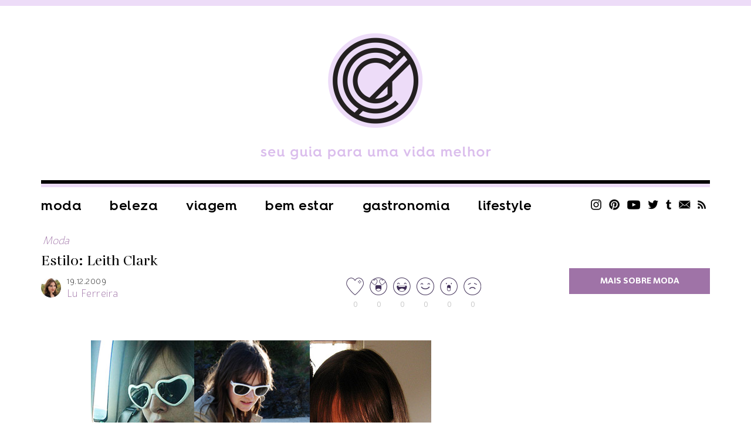

--- FILE ---
content_type: text/html; charset=UTF-8
request_url: https://chatadegalocha.com/2009/12/estilo-leith-clark/
body_size: 16945
content:
<!DOCTYPE html>
<html lang="pt-br">
<head>
  <meta http-equiv="Content-Type" content="text/html; charset=UTF-8" />
  <meta name="viewport" content="width=device-width, user-scalable=no" />
  <meta name="google-site-verification" content="7zoZrMMAVxKHc0wl4zB4DYranmcpsyEMtm8NWGFW4ag" />
  
  <link rel="alternate" type="application/rss+xml" title="RSS 2.0" href="https://chatadegalocha.com/feed/" />
  <link rel="alternate" type="text/xml" title="RSS .92" href="https://chatadegalocha.com/feed/rss/" />
  <link rel="alternate" type="application/atom+xml" title="Atom 0.3" href="https://chatadegalocha.com/feed/atom/" />
  <link rel="pingback" href="https://chatadegalocha.com/xmlrpc.php" />
  <link rel="shortcut icon" type="image/x-icon" href="https://chatadegalocha.com/wp-content/themes/plicplac20/favicon.ico" />
  <link rel="apple-touch-icon" sizes="180x180" href="https://chatadegalocha.com/wp-content/themes/plicplac20/imagens/apple-touch-icon-180x180.png">
  
  <meta name='robots' content='index, follow, max-image-preview:large, max-snippet:-1, max-video-preview:-1' />

	<!-- This site is optimized with the Yoast SEO plugin v26.6 - https://yoast.com/wordpress/plugins/seo/ -->
	<title>Estilo: Leith Clark - Lu Ferreira | Chata de Galocha!</title>
	<link rel="canonical" href="https://chatadegalocha.com/2009/12/estilo-leith-clark/" />
	<meta property="og:locale" content="pt_BR" />
	<meta property="og:type" content="article" />
	<meta property="og:title" content="Estilo: Leith Clark - Lu Ferreira | Chata de Galocha!" />
	<meta property="og:description" content="Leith Clark, editora da revista Lula e amiga de celebs como Keira Knightley, Zooey Deschanel e Alexa Chung, é minha mais nova descoberta fashion. Já conhecia a Lula, revista fofa e super feminina, e claro que por trás dela só poderia existir uma editora com as mesmas características, né? Leith diz que criou a Lula [&hellip;]" />
	<meta property="og:url" content="https://chatadegalocha.com/2009/12/estilo-leith-clark/" />
	<meta property="og:site_name" content="Lu Ferreira | Chata de Galocha!" />
	<meta property="article:published_time" content="2009-12-19T20:03:58+00:00" />
	<meta property="article:modified_time" content="2017-02-17T16:18:33+00:00" />
	<meta property="og:image" content="http://lh4.ggpht.com/_A6oGJeDu0R0/Sy0r2JKKiDI/AAAAAAAAEeE/dqcN36Lezbk/s800/leight.jpg" />
	<meta name="author" content="Lu Ferreira" />
	<meta name="twitter:card" content="summary_large_image" />
	<meta name="twitter:creator" content="@luferreira" />
	<meta name="twitter:site" content="@luferreira" />
	<meta name="twitter:label1" content="Escrito por" />
	<meta name="twitter:data1" content="Lu Ferreira" />
	<meta name="twitter:label2" content="Est. tempo de leitura" />
	<meta name="twitter:data2" content="1 minuto" />
	<script type="application/ld+json" class="yoast-schema-graph">{"@context":"https://schema.org","@graph":[{"@type":"WebPage","@id":"https://chatadegalocha.com/2009/12/estilo-leith-clark/","url":"https://chatadegalocha.com/2009/12/estilo-leith-clark/","name":"Estilo: Leith Clark - Lu Ferreira | Chata de Galocha!","isPartOf":{"@id":"https://chatadegalocha.com/#website"},"primaryImageOfPage":{"@id":"https://chatadegalocha.com/2009/12/estilo-leith-clark/#primaryimage"},"image":{"@id":"https://chatadegalocha.com/2009/12/estilo-leith-clark/#primaryimage"},"thumbnailUrl":"http://lh4.ggpht.com/_A6oGJeDu0R0/Sy0r2JKKiDI/AAAAAAAAEeE/dqcN36Lezbk/s800/leight.jpg","datePublished":"2009-12-19T20:03:58+00:00","dateModified":"2017-02-17T16:18:33+00:00","author":{"@id":"https://chatadegalocha.com/#/schema/person/5c986ee930ea5b72e6fd0a8226fcebf1"},"breadcrumb":{"@id":"https://chatadegalocha.com/2009/12/estilo-leith-clark/#breadcrumb"},"inLanguage":"pt-BR","potentialAction":[{"@type":"ReadAction","target":["https://chatadegalocha.com/2009/12/estilo-leith-clark/"]}]},{"@type":"ImageObject","inLanguage":"pt-BR","@id":"https://chatadegalocha.com/2009/12/estilo-leith-clark/#primaryimage","url":"http://lh4.ggpht.com/_A6oGJeDu0R0/Sy0r2JKKiDI/AAAAAAAAEeE/dqcN36Lezbk/s800/leight.jpg","contentUrl":"http://lh4.ggpht.com/_A6oGJeDu0R0/Sy0r2JKKiDI/AAAAAAAAEeE/dqcN36Lezbk/s800/leight.jpg"},{"@type":"BreadcrumbList","@id":"https://chatadegalocha.com/2009/12/estilo-leith-clark/#breadcrumb","itemListElement":[{"@type":"ListItem","position":1,"name":"Home","item":"https://chatadegalocha.com/"},{"@type":"ListItem","position":2,"name":"Estilo: Leith Clark"}]},{"@type":"WebSite","@id":"https://chatadegalocha.com/#website","url":"https://chatadegalocha.com/","name":"Lu Ferreira | Chata de Galocha!","description":"moda, beleza, viagem e gastronomia","potentialAction":[{"@type":"SearchAction","target":{"@type":"EntryPoint","urlTemplate":"https://chatadegalocha.com/?s={search_term_string}"},"query-input":{"@type":"PropertyValueSpecification","valueRequired":true,"valueName":"search_term_string"}}],"inLanguage":"pt-BR"},{"@type":"Person","@id":"https://chatadegalocha.com/#/schema/person/5c986ee930ea5b72e6fd0a8226fcebf1","name":"Lu Ferreira","image":{"@type":"ImageObject","inLanguage":"pt-BR","@id":"https://chatadegalocha.com/#/schema/person/image/","url":"https://secure.gravatar.com/avatar/2aaed6dc9b60f695d83d869b7848421be39147489eb8cf133b7390505c6f03c9?s=96&d=mm&r=g","contentUrl":"https://secure.gravatar.com/avatar/2aaed6dc9b60f695d83d869b7848421be39147489eb8cf133b7390505c6f03c9?s=96&d=mm&r=g","caption":"Lu Ferreira"},"sameAs":["http://www.chatadegalocha.com/","https://x.com/luferreira"],"url":"https://chatadegalocha.com/author/admin/"}]}</script>
	<!-- / Yoast SEO plugin. -->


<link rel='dns-prefetch' href='//www.googletagmanager.com' />
<link rel="alternate" type="application/rss+xml" title="Feed de comentários para Lu Ferreira | Chata de Galocha! &raquo; Estilo: Leith Clark" href="https://chatadegalocha.com/2009/12/estilo-leith-clark/feed/" />
<link rel="alternate" title="oEmbed (JSON)" type="application/json+oembed" href="https://chatadegalocha.com/wp-json/oembed/1.0/embed?url=https%3A%2F%2Fchatadegalocha.com%2F2009%2F12%2Festilo-leith-clark%2F" />
<link rel="alternate" title="oEmbed (XML)" type="text/xml+oembed" href="https://chatadegalocha.com/wp-json/oembed/1.0/embed?url=https%3A%2F%2Fchatadegalocha.com%2F2009%2F12%2Festilo-leith-clark%2F&#038;format=xml" />
<style id='wp-img-auto-sizes-contain-inline-css' type='text/css'>
img:is([sizes=auto i],[sizes^="auto," i]){contain-intrinsic-size:3000px 1500px}
/*# sourceURL=wp-img-auto-sizes-contain-inline-css */
</style>
<style id='wp-emoji-styles-inline-css' type='text/css'>

	img.wp-smiley, img.emoji {
		display: inline !important;
		border: none !important;
		box-shadow: none !important;
		height: 1em !important;
		width: 1em !important;
		margin: 0 0.07em !important;
		vertical-align: -0.1em !important;
		background: none !important;
		padding: 0 !important;
	}
/*# sourceURL=wp-emoji-styles-inline-css */
</style>
<style id='wp-block-library-inline-css' type='text/css'>
:root{--wp-block-synced-color:#7a00df;--wp-block-synced-color--rgb:122,0,223;--wp-bound-block-color:var(--wp-block-synced-color);--wp-editor-canvas-background:#ddd;--wp-admin-theme-color:#007cba;--wp-admin-theme-color--rgb:0,124,186;--wp-admin-theme-color-darker-10:#006ba1;--wp-admin-theme-color-darker-10--rgb:0,107,160.5;--wp-admin-theme-color-darker-20:#005a87;--wp-admin-theme-color-darker-20--rgb:0,90,135;--wp-admin-border-width-focus:2px}@media (min-resolution:192dpi){:root{--wp-admin-border-width-focus:1.5px}}.wp-element-button{cursor:pointer}:root .has-very-light-gray-background-color{background-color:#eee}:root .has-very-dark-gray-background-color{background-color:#313131}:root .has-very-light-gray-color{color:#eee}:root .has-very-dark-gray-color{color:#313131}:root .has-vivid-green-cyan-to-vivid-cyan-blue-gradient-background{background:linear-gradient(135deg,#00d084,#0693e3)}:root .has-purple-crush-gradient-background{background:linear-gradient(135deg,#34e2e4,#4721fb 50%,#ab1dfe)}:root .has-hazy-dawn-gradient-background{background:linear-gradient(135deg,#faaca8,#dad0ec)}:root .has-subdued-olive-gradient-background{background:linear-gradient(135deg,#fafae1,#67a671)}:root .has-atomic-cream-gradient-background{background:linear-gradient(135deg,#fdd79a,#004a59)}:root .has-nightshade-gradient-background{background:linear-gradient(135deg,#330968,#31cdcf)}:root .has-midnight-gradient-background{background:linear-gradient(135deg,#020381,#2874fc)}:root{--wp--preset--font-size--normal:16px;--wp--preset--font-size--huge:42px}.has-regular-font-size{font-size:1em}.has-larger-font-size{font-size:2.625em}.has-normal-font-size{font-size:var(--wp--preset--font-size--normal)}.has-huge-font-size{font-size:var(--wp--preset--font-size--huge)}.has-text-align-center{text-align:center}.has-text-align-left{text-align:left}.has-text-align-right{text-align:right}.has-fit-text{white-space:nowrap!important}#end-resizable-editor-section{display:none}.aligncenter{clear:both}.items-justified-left{justify-content:flex-start}.items-justified-center{justify-content:center}.items-justified-right{justify-content:flex-end}.items-justified-space-between{justify-content:space-between}.screen-reader-text{border:0;clip-path:inset(50%);height:1px;margin:-1px;overflow:hidden;padding:0;position:absolute;width:1px;word-wrap:normal!important}.screen-reader-text:focus{background-color:#ddd;clip-path:none;color:#444;display:block;font-size:1em;height:auto;left:5px;line-height:normal;padding:15px 23px 14px;text-decoration:none;top:5px;width:auto;z-index:100000}html :where(.has-border-color){border-style:solid}html :where([style*=border-top-color]){border-top-style:solid}html :where([style*=border-right-color]){border-right-style:solid}html :where([style*=border-bottom-color]){border-bottom-style:solid}html :where([style*=border-left-color]){border-left-style:solid}html :where([style*=border-width]){border-style:solid}html :where([style*=border-top-width]){border-top-style:solid}html :where([style*=border-right-width]){border-right-style:solid}html :where([style*=border-bottom-width]){border-bottom-style:solid}html :where([style*=border-left-width]){border-left-style:solid}html :where(img[class*=wp-image-]){height:auto;max-width:100%}:where(figure){margin:0 0 1em}html :where(.is-position-sticky){--wp-admin--admin-bar--position-offset:var(--wp-admin--admin-bar--height,0px)}@media screen and (max-width:600px){html :where(.is-position-sticky){--wp-admin--admin-bar--position-offset:0px}}
/*wp_block_styles_on_demand_placeholder:6957d172f1908*/
/*# sourceURL=wp-block-library-inline-css */
</style>
<style id='classic-theme-styles-inline-css' type='text/css'>
/*! This file is auto-generated */
.wp-block-button__link{color:#fff;background-color:#32373c;border-radius:9999px;box-shadow:none;text-decoration:none;padding:calc(.667em + 2px) calc(1.333em + 2px);font-size:1.125em}.wp-block-file__button{background:#32373c;color:#fff;text-decoration:none}
/*# sourceURL=/wp-includes/css/classic-themes.min.css */
</style>
<link rel='stylesheet' id='wp-polls-css' href='https://chatadegalocha.com/wp-content/plugins/wp-polls/polls-css.css?ver=2.77.3' type='text/css' media='all' />
<style id='wp-polls-inline-css' type='text/css'>
.wp-polls .pollbar {
	margin: 1px;
	font-size: 13px;
	line-height: 15px;
	height: 15px;
	background: #8c3268;
	border: 1px solid #622d63;
}

/*# sourceURL=wp-polls-inline-css */
</style>
<link rel='stylesheet' id='tablepress-default-css' href='https://chatadegalocha.com/wp-content/plugins/tablepress/css/build/default.css?ver=3.2.6' type='text/css' media='all' />
<link rel="https://api.w.org/" href="https://chatadegalocha.com/wp-json/" /><link rel="alternate" title="JSON" type="application/json" href="https://chatadegalocha.com/wp-json/wp/v2/posts/1673" /><link rel="EditURI" type="application/rsd+xml" title="RSD" href="https://chatadegalocha.com/xmlrpc.php?rsd" />
<meta name="generator" content="WordPress 6.9" />
<link rel='shortlink' href='https://chatadegalocha.com/?p=1673' />
<meta name="generator" content="Site Kit by Google 1.168.0" /><script type="text/javascript">var reactUrl = 'https://chatadegalocha.com'</script>
      <meta name="onesignal" content="wordpress-plugin"/>
            <script>

      window.OneSignalDeferred = window.OneSignalDeferred || [];

      OneSignalDeferred.push(function(OneSignal) {
        var oneSignal_options = {};
        window._oneSignalInitOptions = oneSignal_options;

        oneSignal_options['serviceWorkerParam'] = { scope: '/' };
oneSignal_options['serviceWorkerPath'] = 'OneSignalSDKWorker.js.php';

        OneSignal.Notifications.setDefaultUrl("https://chatadegalocha.com");

        oneSignal_options['wordpress'] = true;
oneSignal_options['appId'] = '42cc8161-fe3a-4166-8918-3eb30ff4ec2c';
oneSignal_options['allowLocalhostAsSecureOrigin'] = true;
oneSignal_options['welcomeNotification'] = { };
oneSignal_options['welcomeNotification']['title'] = "CHATA DE GALOCHA";
oneSignal_options['welcomeNotification']['message'] = "Obrigada por se inscrever!";
oneSignal_options['path'] = "https://chatadegalocha.com/wp-content/plugins/onesignal-free-web-push-notifications/sdk_files/";
oneSignal_options['promptOptions'] = { };
oneSignal_options['promptOptions']['actionMessage'] = "Saiba antes! Se inscreva para saber quando tem post novo!";
oneSignal_options['promptOptions']['exampleNotificationTitleDesktop'] = "Isso é uma notificação";
oneSignal_options['promptOptions']['exampleNotificationMessageDesktop'] = "Você vai receber notificações no seu desktop";
oneSignal_options['promptOptions']['acceptButtonText'] = "CONTINUAR";
oneSignal_options['promptOptions']['cancelButtonText'] = "Não.";
oneSignal_options['promptOptions']['siteName'] = "http://chatadegalocha.com";
oneSignal_options['promptOptions']['autoAcceptTitle'] = "Clique em allow";
oneSignal_options['notifyButton'] = { };
oneSignal_options['notifyButton']['enable'] = true;
oneSignal_options['notifyButton']['position'] = 'bottom-right';
oneSignal_options['notifyButton']['theme'] = 'inverse';
oneSignal_options['notifyButton']['size'] = 'medium';
oneSignal_options['notifyButton']['displayPredicate'] = function() {
              return !OneSignal.User.PushSubscription.optedIn;
            };
oneSignal_options['notifyButton']['showCredit'] = false;
oneSignal_options['notifyButton']['text'] = {};
oneSignal_options['notifyButton']['text']['tip.state.unsubscribed'] = 'Ative as notificações ;D';
oneSignal_options['notifyButton']['text']['tip.state.subscribed'] = 'Você está inscrito, yay!';
oneSignal_options['notifyButton']['text']['tip.state.blocked'] = 'Você bloqueou as notificações.';
oneSignal_options['notifyButton']['text']['message.action.subscribed'] = 'Obrigada por se inscrever!';
oneSignal_options['notifyButton']['text']['message.action.resubscribed'] = 'Você passará a receber notificações =D';
oneSignal_options['notifyButton']['text']['message.action.unsubscribed'] = 'Você não receberá novas atualizações =/';
oneSignal_options['notifyButton']['text']['dialog.main.title'] = 'Gerenciar';
oneSignal_options['notifyButton']['text']['dialog.main.button.subscribe'] = 'SE INSCREVA!';
oneSignal_options['notifyButton']['text']['dialog.main.button.unsubscribe'] = 'cancelar';
oneSignal_options['notifyButton']['text']['dialog.blocked.title'] = 'Desbloquear';
oneSignal_options['notifyButton']['text']['dialog.blocked.message'] = 'Siga essas instruções para desbloquear:';
oneSignal_options['notifyButton']['colors'] = {};
oneSignal_options['notifyButton']['colors']['circle.background'] = 'white';
oneSignal_options['notifyButton']['colors']['pulse.color'] = '#b6a0bc';
oneSignal_options['notifyButton']['colors']['dialog.button.background'] = '#b6a0bc';
oneSignal_options['notifyButton']['colors']['dialog.button.background.hovering'] = '#a372af';
              OneSignal.init(window._oneSignalInitOptions);
              OneSignal.Slidedown.promptPush()      });

      function documentInitOneSignal() {
        var oneSignal_elements = document.getElementsByClassName("OneSignal-prompt");

        var oneSignalLinkClickHandler = function(event) { OneSignal.Notifications.requestPermission(); event.preventDefault(); };        for(var i = 0; i < oneSignal_elements.length; i++)
          oneSignal_elements[i].addEventListener('click', oneSignalLinkClickHandler, false);
      }

      if (document.readyState === 'complete') {
           documentInitOneSignal();
      }
      else {
           window.addEventListener("load", function(event){
               documentInitOneSignal();
          });
      }
    </script>

  <link rel="stylesheet" type="text/css" href="https://chatadegalocha.com/wp-content/themes/plicplac20/style.min.css?v=20210712" />

<script type="text/javascript">
  var _gaq = _gaq || [];
  _gaq.push(['_setAccount', 'UA-3079754-1']);
  _gaq.push(['_trackPageview']);
  (function() {
    var ga = document.createElement('script'); ga.type = 'text/javascript'; ga.async = true;
    ga.src = ('https:' == document.location.protocol ? 'https://' : 'http://') + 'stats.g.doubleclick.net/dc.js';
    var s = document.getElementsByTagName('script')[0]; s.parentNode.insertBefore(ga, s);
  })();
</script> 

<!-- GOOGLE ANALYTICS BEGIN -->
<script src="https://www.google-analytics.com/ga.js" type="text/javascript"></script>
<script type="text/javascript">
  var pageTracker = _gat._getTracker("UA-4891432-2");
  var vPathName = window.location.pathname;
  pageTracker._setCustomVar(2, 'caras.blogs.chatadegalocha', vPathName, 3);
  pageTracker._setCustomVar(3, 'Blog Chatadegalocha', vPathName, 3);
  pageTracker._setCustomVar(5, 'Blog', 3);
  var vPathName = '/blog/chatadegalocha/' + vPathName;
  pageTracker._trackPageview(vPathName);
</script>
<!-- GOOGLE ANALYTICS END -->

</head>
<body class="wp-singular post-template-default single single-post postid-1673 single-format-standard wp-theme-plicplac20">
<div id="fb-root"></div>



<div id="header">
  <div id="header-conteudo">
    <div id="logo"><a href="https://chatadegalocha.com/"><img src="https://chatadegalocha.com/wp-content/uploads/2021/07/logocdg.png" alt="Chata de Galocha | seu guia para uma vida melhor" /></a></div>
    <div id="header-menu">
      <div id="header-menu-botao">Menu</div>
      <ul class="menu-itens"><li id="menu-item-33687" class="menu-item menu-item-type-taxonomy menu-item-object-category current-post-ancestor current-menu-parent current-post-parent menu-item-33687"><a href="https://chatadegalocha.com/categoria/moda/">Moda</a></li>
<li id="menu-item-33689" class="menu-item menu-item-type-taxonomy menu-item-object-category menu-item-33689"><a href="https://chatadegalocha.com/categoria/beleza/">Beleza</a></li>
<li id="menu-item-33691" class="menu-item menu-item-type-taxonomy menu-item-object-category menu-item-33691"><a href="https://chatadegalocha.com/categoria/viagem/">Viagem</a></li>
<li id="menu-item-39595" class="menu-item menu-item-type-taxonomy menu-item-object-category menu-item-39595"><a href="https://chatadegalocha.com/categoria/saude-e-bem-estar/">Bem estar</a></li>
<li id="menu-item-33688" class="menu-item menu-item-type-taxonomy menu-item-object-category menu-item-33688"><a href="https://chatadegalocha.com/categoria/comida/">Gastronomia</a></li>
<li id="menu-item-33692" class="menu-item menu-item-type-taxonomy menu-item-object-category menu-item-33692"><a href="https://chatadegalocha.com/categoria/lifestyle/">Lifestyle</a></li>
</ul>
      <ul class="sidebar-redes">
        <li><a class="sidebar-redes-instagram" href="https://www.instagram.com/chatadegalocha/" target="_blank">Instagram</a></li>
        <li><a class="sidebar-redes-pinterest" href="https://br.pinterest.com/chatadegalocha/" target="_blank">Pinterest</a></li>
        <li><a class="sidebar-redes-youtube" href="https://www.youtube.com/user/blogchatadegalocha" target="_blank">YouTube</a></li>
        <li><a class="sidebar-redes-twitter" href="https://twitter.com/luferreira/" target="_blank">Twitter</a></li>
        <li><a class="sidebar-redes-tumblr" href="https://chatadegalocha.tumblr.com/" target="_blank">Tumblr</a></li>
        <li><a class="sidebar-redes-contato" href="http://www.chatadegalocha.com/contato/">Contato</a></li>
        <li><a class="sidebar-redes-rss" href="http://feeds.feedburner.com/chatadegalocha/" target="_blank">RSS</a></li>
      </ul>
    </div>
  </div>
</div>
<div id="menu-ancora"></div>
<div id="menu">
  <div id="menu-conteudo">
    <div id="menu-botao">Menu</div>
    <div id="menu-logo"><a href="https://chatadegalocha.com/"><img src="https://chatadegalocha.com/wp-content/uploads/2021/06/seloCDGrodape.png" alt="Lu Ferreira | Chata de Galocha!" /></a></div>
    <ul class="menu-itens"><li class="menu-item menu-item-type-taxonomy menu-item-object-category current-post-ancestor current-menu-parent current-post-parent menu-item-33687"><a href="https://chatadegalocha.com/categoria/moda/">Moda</a></li>
<li class="menu-item menu-item-type-taxonomy menu-item-object-category menu-item-33689"><a href="https://chatadegalocha.com/categoria/beleza/">Beleza</a></li>
<li class="menu-item menu-item-type-taxonomy menu-item-object-category menu-item-33691"><a href="https://chatadegalocha.com/categoria/viagem/">Viagem</a></li>
<li class="menu-item menu-item-type-taxonomy menu-item-object-category menu-item-39595"><a href="https://chatadegalocha.com/categoria/saude-e-bem-estar/">Bem estar</a></li>
<li class="menu-item menu-item-type-taxonomy menu-item-object-category menu-item-33688"><a href="https://chatadegalocha.com/categoria/comida/">Gastronomia</a></li>
<li class="menu-item menu-item-type-taxonomy menu-item-object-category menu-item-33692"><a href="https://chatadegalocha.com/categoria/lifestyle/">Lifestyle</a></li>
</ul>
    <ul class="sidebar-redes">
      <li><a class="sidebar-redes-instagram" href="https://www.instagram.com/chatadegalocha/" target="_blank">Instagram</a></li>
      <li><a class="sidebar-redes-pinterest" href="https://br.pinterest.com/chatadegalocha/" target="_blank">Pinterest</a></li>
      <li><a class="sidebar-redes-youtube" href="https://www.youtube.com/user/blogchatadegalocha" target="_blank">YouTube</a></li>
      <li><a class="sidebar-redes-twitter" href="https://twitter.com/luferreira/" target="_blank">Twitter</a></li>
      <li><a class="sidebar-redes-tumblr" href="https://chatadegalocha.tumblr.com/" target="_blank">Tumblr</a></li>
      <li><a class="sidebar-redes-contato" href="http://www.chatadegalocha.com/contato/">Contato</a></li>
      <li><a class="sidebar-redes-rss" href="http://feeds.feedburner.com/chatadegalocha/" target="_blank">RSS</a></li>
    </ul>
  </div>
</div>
<div id="pagina">
  <div id="conteudo">
    <div id="pagina-carregando">Carregando...</div>
    <div id="pagina-conteudo">
      <div class="post-resumo-tamanho"></div>
      <div class="post-resumo-espaco"></div>
<div class="post-resumo post-geral bloco-fixo">
  <div class="post">
    <div class="post-categoria"><a href="https://chatadegalocha.com/categoria/moda/" title="Moda"><span>Moda</span></a></div>
    <div class="post-titulo"><h1><a href="https://chatadegalocha.com/2009/12/estilo-leith-clark/" rel="bookmark" title="Estilo: Leith Clark">Estilo: Leith Clark</a></h1></div>
    <div class="post-autor">
      <div class="post-autor-foto"><img alt='' src='https://secure.gravatar.com/avatar/2aaed6dc9b60f695d83d869b7848421be39147489eb8cf133b7390505c6f03c9?s=34&#038;d=mm&#038;r=g' srcset='https://secure.gravatar.com/avatar/2aaed6dc9b60f695d83d869b7848421be39147489eb8cf133b7390505c6f03c9?s=68&#038;d=mm&#038;r=g 2x' class='avatar avatar-34 photo' height='34' width='34' decoding='async'/></div>
      <div class="post-autor-info">
        <div class="post-autor-info-data">19.12.2009</div>
        <div class="post-autor-info-nome"><a href="http://www.chatadegalocha.com/" title="Visitar o site de Lu Ferreira" rel="author external">Lu Ferreira</a></div>
      </div>
      <div class="post-reacao"><div id="reactThis-1673" class="reactThis"><a class="reactThis-off reactThis_0" onclick="reactThis(1673, 0);"><span></span>0</a><a class="reactThis-off reactThis_1" onclick="reactThis(1673, 1);"><span></span>0</a><a class="reactThis-off reactThis_2" onclick="reactThis(1673, 2);"><span></span>0</a><a class="reactThis-off reactThis_3" onclick="reactThis(1673, 3);"><span></span>0</a><a class="reactThis-off reactThis_4" onclick="reactThis(1673, 4);"><span></span>0</a><a class="reactThis-off reactThis_5" onclick="reactThis(1673, 5);"><span></span>0</a></div></div>
    </div>
    <div class="post-texto"><div class="aligncenter"><img decoding="async" class="aligncenter" src="https://lh4.ggpht.com/_A6oGJeDu0R0/Sy0r2JKKiDI/AAAAAAAAEeE/dqcN36Lezbk/s800/leight.jpg" alt="" /></div>
<p>Leith Clark, editora da revista Lula e amiga de celebs como Keira Knightley, Zooey Deschanel e Alexa Chung, é minha mais nova descoberta fashion. Já conhecia a <a href="http://www.lulamag.com/" target="_blank">Lula</a>, revista fofa e super feminina, e claro que por trás dela só poderia existir uma editora com as mesmas características, né?</p>
<div class="aligncenter"><img decoding="async" src="https://lh5.ggpht.com/_A6oGJeDu0R0/Sy0r2RKCrrI/AAAAAAAAEeI/YwYX0gaGQZk/s800/leith2.jpg" alt="" /></div>
<p>Leith diz que criou a Lula para produzir o que ela gostaria de ver numa revista. Apesar de gostar da Vogue e de outras revistas de moda (ela também trabalha como stylist!), não existem muitas opções fora desse universo, já que todas as outras revistas parecem querer ensinar &#8220;como conquistar seu homem&#8221; e &#8220;543765 maneiras de enlouquecê-lo na cama&#8221; (haha). A Lula, publicada duas vezes ao ano, mostra o que mulheres como ela gostam no mundo da moda, das artes e da música.</p>
<div class="aligncenter"><img decoding="async" src="https://lh4.ggpht.com/_A6oGJeDu0R0/Sy0r2U-9ZhI/AAAAAAAAEeM/cmv5nZ_61Hw/s800/leith3.jpg" alt="" /></div>
<p>O estilo de Leith é muito feminino e comportado, cheio de looks com vestidos soltinhos e cores leves. Em entrevista ao The Guardian, Leith diz que seu estilo é quase Lolita, mais puxado para ares nostálgicos, quase vintage.<br />
Ela acredita que a melhor época de seu estilo foi quando ainda estava no colégio e não tinha medo de experimentar nada, e que seus melhores looks são sempre aos domingos, quando ela tem preguiça de pensar muito no que vai vestir e é mais espontânea (adoro!).</p>
<div class="aligncenter"><img decoding="async" src="https://lh4.ggpht.com/_A6oGJeDu0R0/Sy0r2hPsmVI/AAAAAAAAEeQ/k5c2bCBYMpY/leith4.jpg" alt="" /></div>
<p>Além de adorar vestidos que se pareçam com bolos, ela diz detestar usar jeans, mesmo sabendo que seu namorado adora vê-la de jeans e camiseta (hahaha).<br />
Como as fotos mostram, Leith usa quase nada de maquiagem, gosta de suas sardinhas e de sua franja. Já eu adoro a espontaneidade e o tanto que ela parece confortável nas fotos. Coisa de quem tem estilo de verdade, né?</p>
</div>
    <div class="post-tags_compartilhe">
      <div class="post-tags"><span>Tags:</span><a href="https://chatadegalocha.com/tag/icon/" rel="tag">Icon</a></div>
      <ul class="post-compartilhe">
        <li><a class="post-compartilhe-facebook" href="https://www.facebook.com/sharer/sharer.php?u=https%3A%2F%2Fchatadegalocha.com%2F2009%2F12%2Festilo-leith-clark%2F&amp;t=Estilo%3A+Leith+Clark" target="_blank">Facebook</a></li>
        <li><a class="post-compartilhe-twitter" href="https://twitter.com/share?text=Estilo%3A+Leith+Clark&amp;url=https%3A%2F%2Fchatadegalocha.com%2F2009%2F12%2Festilo-leith-clark%2F&amp;via=luferreira" target="_blank">Twitter</a></li>
        <li><a class="post-compartilhe-tumblr" href="https://www.tumblr.com/share/link?url=https%3A%2F%2Fchatadegalocha.com%2F2009%2F12%2Festilo-leith-clark%2F&amp;name=Estilo%3A+Leith+Clark&amp;description=%3Cdiv+class%3D%22aligncenter%22%3E%3Cimg+class%3D%22aligncenter%22+src%3D%22http%3A%2F%2Flh4.ggpht.com%2F_A6oGJeDu0R0%2FSy0r2JKKiDI%2FAAAAAAAAEeE%2FdqcN36Lezbk%2Fs800%2Fleight.jpg%22+alt%3D%22%22+%2F%3E%3C%2Fdiv%3E%0D%0ALeith+Clark%2C+editora+da+revista+Lula+e+amiga+de+celebs+como+Keira+Knightley%2C+Zooey+Deschanel+e+Alexa+Chung%2C+%C3%A9+minha+mais+nova+descoberta+fashion.+J%C3%A1+conhecia+a+%3Ca+href%3D%22http%3A%2F%2Fwww.lulamag.com%2F%22+target%3D%22_blank%22%3ELula%3C%2Fa%3E%2C+revista+fofa+e+super+feminina%2C+e+claro+que+por+tr%C3%A1s+dela+s%C3%B3+poderia+existir+uma+editora+com+as+mesmas+caracter%C3%ADsticas%2C+n%C3%A9%3F%0D%0A%3Cdiv+class%3D%22aligncenter%22%3E%3Cimg+src%3D%22http%3A%2F%2Flh5.ggpht.com%2F_A6oGJeDu0R0%2FSy0r2RKCrrI%2FAAAAAAAAEeI%2FYwYX0gaGQZk%2Fs800%2Fleith2.jpg%22+alt%3D%22%22+%2F%3E%3C%2Fdiv%3E%0D%0ALeith+diz+que+criou+a+Lula+para+produzir+o+que+ela+gostaria+de+ver+numa+revista.+Apesar+de+gostar+da+Vogue+e+de+outras+revistas+de+moda+%28ela+tamb%C3%A9m+trabalha+como+stylist%21%29%2C+n%C3%A3o+existem+muitas+op%C3%A7%C3%B5es+fora+desse+universo%2C+j%C3%A1+que+todas+as+outras+revistas+parecem+querer+ensinar+%22como+conquistar+seu+homem%22+e+%22543765+maneiras+de+enlouquec%C3%AA-lo+na+cama%22+%28haha%29.+A+Lula%2C+publicada+duas+vezes+ao+ano%2C+mostra+o+que+mulheres+como+ela+gostam+no+mundo+da+moda%2C+das+artes+e+da+m%C3%BAsica.%0D%0A%3Cdiv+class%3D%22aligncenter%22%3E%3Cimg+src%3D%22http%3A%2F%2Flh4.ggpht.com%2F_A6oGJeDu0R0%2FSy0r2U-9ZhI%2FAAAAAAAAEeM%2Fcmv5nZ_61Hw%2Fs800%2Fleith3.jpg%22+alt%3D%22%22+%2F%3E%3C%2Fdiv%3E%0D%0AO+estilo+de+Leith+%C3%A9+muito+feminino+e+comportado%2C+cheio+de+looks+com+vestidos+soltinhos+e+cores+leves.+Em+entrevista+ao+The+Guardian%2C+Leith+diz+que+seu+estilo+%C3%A9+quase+Lolita%2C+mais+puxado+para+ares+nost%C3%A1lgicos%2C+quase+vintage.%0D%0AEla+acredita+que+a+melhor+%C3%A9poca+de+seu+estilo+foi+quando+ainda+estava+no+col%C3%A9gio+e+n%C3%A3o+tinha+medo+de+experimentar+nada%2C+e+que+seus+melhores+looks+s%C3%A3o+sempre+aos+domingos%2C+quando+ela+tem+pregui%C3%A7a+de+pensar+muito+no+que+vai+vestir+e+%C3%A9+mais+espont%C3%A2nea+%28adoro%21%29.%0D%0A%3Cdiv+class%3D%22aligncenter%22%3E%3Cimg+src%3D%22http%3A%2F%2Flh4.ggpht.com%2F_A6oGJeDu0R0%2FSy0r2hPsmVI%2FAAAAAAAAEeQ%2Fk5c2bCBYMpY%2Fleith4.jpg%22+alt%3D%22%22+%2F%3E%3C%2Fdiv%3E%0D%0AAl%C3%A9m+de+adorar+vestidos+que+se+pare%C3%A7am+com+bolos%2C+ela+diz+detestar+usar+jeans%2C+mesmo+sabendo+que+seu+namorado+adora+v%C3%AA-la+de+jeans+e+camiseta+%28hahaha%29.%0D%0AComo+as+fotos+mostram%2C+Leith+usa+quase+nada+de+maquiagem%2C+gosta+de+suas+sardinhas+e+de+sua+franja.+J%C3%A1+eu+adoro+a+espontaneidade+e+o+tanto+que+ela+parece+confort%C3%A1vel+nas+fotos.+Coisa+de+quem+tem+estilo+de+verdade%2C+n%C3%A9%3F" title="Share on Tumblr" target="_blank">Tumblr</a></li>
        <li><a class="post-compartilhe-pinterest" href="https://www.pinterest.com/pin/create/link/?url=https%3A%2F%2Fchatadegalocha.com%2F2009%2F12%2Festilo-leith-clark%2F&amp;media=https://chatadegalocha.com/wp-content/themes/plicplac20/imagens/default-470x245.jpg&amp;description=Estilo%3A+Leith+Clark" target="_blank">Pinterest</a></li>
        <li><a class="post-compartilhe-email" href="/cdn-cgi/l/email-protection#[base64]" target="_blank">Email</a></li>
      </ul>
    </div>
    <div class="post-comentarios"><a href="https://chatadegalocha.com/2009/12/estilo-leith-clark/#comments"><span>18 Comentários&nbsp;&nbsp;|&nbsp;&nbsp;</span>Deixar Comentários</a></div>
  </div>
  <div id="comments">



<div id="respond">
  <div id="responder-conteudo">

      <div class="cancel-comment-reply"><a rel="nofollow" id="cancel-comment-reply-link" href="/2009/12/estilo-leith-clark/#respond" style="display:none;">Cancelar comentário</a></div>
      <form action="https://chatadegalocha.com/wp-comments-post.php" method="post" id="commentform"> 
        <div class="responder-campo-nome"><label for="author">Nome*</label><input type="text" class="responder-campo" tabindex="1" value="" id="author" name="author" /></div>
        <div class="responder-campo-email"><label for="email">E-mail*</label><input type="text" class="responder-campo" tabindex="2" value="" id="email" name="email" /></div>
        <div class="responder-campo-site"><label for="url">Website</label><input type="text" class="responder-campo" tabindex="3" value="" id="url" name="url" /></div>

        <div class="responder-campo-comentario"><label for="comment">Comentário*</label><textarea class="responder-campo" name="comment" id="comment" cols="30" rows="5" tabindex="4"></textarea></div>

        <input type='hidden' name='comment_post_ID' value='1673' id='comment_post_ID' />
<input type='hidden' name='comment_parent' id='comment_parent' value='0' />
        <p style="display: none;"><input type="hidden" id="akismet_comment_nonce" name="akismet_comment_nonce" value="ea00222573" /></p><p style="display: none !important;" class="akismet-fields-container" data-prefix="ak_"><label>&#916;<textarea name="ak_hp_textarea" cols="45" rows="8" maxlength="100"></textarea></label><input type="hidden" id="ak_js_1" name="ak_js" value="90"/><script data-cfasync="false" src="/cdn-cgi/scripts/5c5dd728/cloudflare-static/email-decode.min.js"></script><script>document.getElementById( "ak_js_1" ).setAttribute( "value", ( new Date() ).getTime() );</script></p>
        <div class="responder-campo-enviar"><input type="submit" name="submit" id="submit" tabindex="5" value="Comentar" /></div>
      </form>

  </div>
</div>



<div id="comentar-facebook">
  <div class="fb-comments" data-href="https://chatadegalocha.com/2009/12/estilo-leith-clark/" data-num-posts="15" data-width="100%"></div>
</div>



<div id="comentar-blog">
  <div id="comentar-blog-total_comentarios">Comentários:</div>
  <ol id="comentar-lista"><li class="comment even thread-even depth-1" id="comment-17767">
  <div class="comentario-autor">
    <div class="comentario-avatar"><img alt='' src='https://secure.gravatar.com/avatar/82466651aa44ea9025f5178eb7288d5f2db0f63772ddbd70166bf413a133c9df?s=60&#038;d=mm&#038;r=g' srcset='https://secure.gravatar.com/avatar/82466651aa44ea9025f5178eb7288d5f2db0f63772ddbd70166bf413a133c9df?s=120&#038;d=mm&#038;r=g 2x' class='avatar avatar-60 photo' height='60' width='60' decoding='async'/></div>
    <div class="comentario-info">
      <div class="comentario-nome_data">Janaina&nbsp;&nbsp;&nbsp;&nbsp;<span>19/12/2009 - 20h41</span></div>
      <div class="comentario-texto"><p>Puxa, é uma blair versão natural&#8230; =)<br />
Bacana, não conhecia.</p>
</div>
    </div>
    <div class="comentario-responder"><a rel="nofollow" class="comment-reply-link" href="#comment-17767" data-commentid="17767" data-postid="1673" data-belowelement="comment-17767" data-respondelement="respond" data-replyto="Responder para Janaina" aria-label="Responder para Janaina">Responder</a></div>
  </div>
</li><!-- #comment-## -->
<li class="comment odd alt thread-odd thread-alt depth-1" id="comment-17768">
  <div class="comentario-autor">
    <div class="comentario-avatar"><img alt='' src='https://secure.gravatar.com/avatar/158afdfcbb4bb378dc67fb1c58dd6a93b7724e7d0c744dc17e69cb7422024353?s=60&#038;d=mm&#038;r=g' srcset='https://secure.gravatar.com/avatar/158afdfcbb4bb378dc67fb1c58dd6a93b7724e7d0c744dc17e69cb7422024353?s=120&#038;d=mm&#038;r=g 2x' class='avatar avatar-60 photo' height='60' width='60' decoding='async'/></div>
    <div class="comentario-info">
      <div class="comentario-nome_data">Renata&nbsp;&nbsp;&nbsp;&nbsp;<span>19/12/2009 - 20h42</span></div>
      <div class="comentario-texto"><p>Oi Lú!<br />
Nooossa adorei o estilo dela!!<br />
Principalmente os vestidinhos, um luxo para trabalhar, ja que também não gosto de usar calça jeans&#8230;<br />
Onde consigo achar mais fotos??<br />
Beijos!</p>
</div>
    </div>
    <div class="comentario-responder"><a rel="nofollow" class="comment-reply-link" href="#comment-17768" data-commentid="17768" data-postid="1673" data-belowelement="comment-17768" data-respondelement="respond" data-replyto="Responder para Renata" aria-label="Responder para Renata">Responder</a></div>
  </div>
</li><!-- #comment-## -->
<li class="comment even thread-even depth-1" id="comment-17769">
  <div class="comentario-autor">
    <div class="comentario-avatar"><img alt='' src='https://secure.gravatar.com/avatar/33a741f5173702e3596ec3149c45743074072d6abde512a3ba1307765f9e8cc0?s=60&#038;d=mm&#038;r=g' srcset='https://secure.gravatar.com/avatar/33a741f5173702e3596ec3149c45743074072d6abde512a3ba1307765f9e8cc0?s=120&#038;d=mm&#038;r=g 2x' class='avatar avatar-60 photo' height='60' width='60' loading='lazy' decoding='async'/></div>
    <div class="comentario-info">
      <div class="comentario-nome_data"><a href="https://www.kitschchic.blogspot.com" class="url" rel="ugc external nofollow">Kitsch Chic</a>&nbsp;&nbsp;&nbsp;&nbsp;<span>19/12/2009 - 22h59</span></div>
      <div class="comentario-texto"><p>Muito fofo o estilo dela! Eu também adoro esse estilo vintage!<br />
Não conhecia essa revista, vou dar uma olhada&#8230;</p>
<p>:***<br />
Carol</p>
</div>
    </div>
    <div class="comentario-responder"><a rel="nofollow" class="comment-reply-link" href="#comment-17769" data-commentid="17769" data-postid="1673" data-belowelement="comment-17769" data-respondelement="respond" data-replyto="Responder para Kitsch Chic" aria-label="Responder para Kitsch Chic">Responder</a></div>
  </div>
</li><!-- #comment-## -->
<li class="comment odd alt thread-odd thread-alt depth-1" id="comment-17770">
  <div class="comentario-autor">
    <div class="comentario-avatar"><img alt='' src='https://secure.gravatar.com/avatar/154c61a42b4195bf831988743a91e4d40759f307c001cd3efd013a292517bf6f?s=60&#038;d=mm&#038;r=g' srcset='https://secure.gravatar.com/avatar/154c61a42b4195bf831988743a91e4d40759f307c001cd3efd013a292517bf6f?s=120&#038;d=mm&#038;r=g 2x' class='avatar avatar-60 photo' height='60' width='60' loading='lazy' decoding='async'/></div>
    <div class="comentario-info">
      <div class="comentario-nome_data">Amanda Maciel&nbsp;&nbsp;&nbsp;&nbsp;<span>19/12/2009 - 23h03</span></div>
      <div class="comentario-texto"><p>Gostei dela.. ela parece menininha!!!<br />
Seu blog eh ótimo, continue assim!<br />
Beeeijo</p>
</div>
    </div>
    <div class="comentario-responder"><a rel="nofollow" class="comment-reply-link" href="#comment-17770" data-commentid="17770" data-postid="1673" data-belowelement="comment-17770" data-respondelement="respond" data-replyto="Responder para Amanda Maciel" aria-label="Responder para Amanda Maciel">Responder</a></div>
  </div>
</li><!-- #comment-## -->
<li class="comment byuser comment-author-admin bypostauthor even thread-even depth-1" id="comment-17772">
  <div class="comentario-autor">
    <div class="comentario-avatar"><img alt='' src='https://secure.gravatar.com/avatar/2aaed6dc9b60f695d83d869b7848421be39147489eb8cf133b7390505c6f03c9?s=60&#038;d=mm&#038;r=g' srcset='https://secure.gravatar.com/avatar/2aaed6dc9b60f695d83d869b7848421be39147489eb8cf133b7390505c6f03c9?s=120&#038;d=mm&#038;r=g 2x' class='avatar avatar-60 photo' height='60' width='60' loading='lazy' decoding='async'/></div>
    <div class="comentario-info">
      <div class="comentario-nome_data">A Chata&nbsp;&nbsp;&nbsp;&nbsp;<span>19/12/2009 - 23h55</span></div>
      <div class="comentario-texto"><blockquote cite="comment-17768">
<p><strong><a href="#comment-17768" rel="nofollow">Renata</a></strong>: Oi Lú!<br />
Nooossa adorei o estilo dela!!<br />
Principalmente os vestidinhos, um luxo para trabalhar, ja que também não gosto de usar calça jeans…<br />
Onde consigo achar mais fotos??<br />
Beijos!</p>
</blockquote>
<p>Nossa, mais fotos não sei, foi bem difícil encontrar essas =DD Mas entra no site da revista, que tudo é fofo assim!</p>
</div>
    </div>
    <div class="comentario-responder"><a rel="nofollow" class="comment-reply-link" href="#comment-17772" data-commentid="17772" data-postid="1673" data-belowelement="comment-17772" data-respondelement="respond" data-replyto="Responder para A Chata" aria-label="Responder para A Chata">Responder</a></div>
  </div>
</li><!-- #comment-## -->
<li class="comment odd alt thread-odd thread-alt depth-1" id="comment-17774">
  <div class="comentario-autor">
    <div class="comentario-avatar"><img alt='' src='https://secure.gravatar.com/avatar/c0c5ab3e50cc5bfb6fefa0c1c9042c06fbf6e137210fb657d566c2697fc00cd1?s=60&#038;d=mm&#038;r=g' srcset='https://secure.gravatar.com/avatar/c0c5ab3e50cc5bfb6fefa0c1c9042c06fbf6e137210fb657d566c2697fc00cd1?s=120&#038;d=mm&#038;r=g 2x' class='avatar avatar-60 photo' height='60' width='60' loading='lazy' decoding='async'/></div>
    <div class="comentario-info">
      <div class="comentario-nome_data">Thais Okubaro&nbsp;&nbsp;&nbsp;&nbsp;<span>20/12/2009 - 00h19</span></div>
      <div class="comentario-texto"><p>Adorei ver um pouquinho sobre o estilo da Leith aqui. Eu não sabia que ela era amiga da Zooey, mas eu não duvido mesmo! Hahaha A Zooey também é super delicadinha. E gostei muito da opnião dela sobre &#8220;algumas revistas parecem querer ensinar como conquistar seu homem&#8221; Hahaha e é verdade! Tem sempre uma matéria sobre um assunto parecido com esse e looks fazendo justiça ao assunto. É quase um aviso pra boas meninas largarem a vista e lerem um livro.</p>
</div>
    </div>
    <div class="comentario-responder"><a rel="nofollow" class="comment-reply-link" href="#comment-17774" data-commentid="17774" data-postid="1673" data-belowelement="comment-17774" data-respondelement="respond" data-replyto="Responder para Thais Okubaro" aria-label="Responder para Thais Okubaro">Responder</a></div>
  </div>
</li><!-- #comment-## -->
<li class="comment even thread-even depth-1" id="comment-17775">
  <div class="comentario-autor">
    <div class="comentario-avatar"><img alt='' src='https://secure.gravatar.com/avatar/a49a46b4ede2f6335afba0d748ead7bfa68f629980208d2bb1f304465eff0f79?s=60&#038;d=mm&#038;r=g' srcset='https://secure.gravatar.com/avatar/a49a46b4ede2f6335afba0d748ead7bfa68f629980208d2bb1f304465eff0f79?s=120&#038;d=mm&#038;r=g 2x' class='avatar avatar-60 photo' height='60' width='60' loading='lazy' decoding='async'/></div>
    <div class="comentario-info">
      <div class="comentario-nome_data"><a href="https://twitter.com/caroldiasc" class="url" rel="ugc external nofollow">Carolina Dias Corrêa</a>&nbsp;&nbsp;&nbsp;&nbsp;<span>20/12/2009 - 00h51</span></div>
      <div class="comentario-texto"><p>Achei mais alguns scans nesse site <a href="http://forums.thefashionspot.com/f78/lula-issues-1-2-a-42391.html" rel="nofollow ugc">http://forums.thefashionspot.com/f78/lula-issues-1-2-a-42391.html</a></p>
<p>Lu, vc sabe falar se acha pra comprar a revista em alguma livraria de BH? Estou apaixonada pelos vestidos que ela usa *-*</p>
</div>
    </div>
    <div class="comentario-responder"><a rel="nofollow" class="comment-reply-link" href="#comment-17775" data-commentid="17775" data-postid="1673" data-belowelement="comment-17775" data-respondelement="respond" data-replyto="Responder para Carolina Dias Corrêa" aria-label="Responder para Carolina Dias Corrêa">Responder</a></div>
  </div>
</li><!-- #comment-## -->
<li class="comment byuser comment-author-admin bypostauthor odd alt thread-odd thread-alt depth-1" id="comment-17779">
  <div class="comentario-autor">
    <div class="comentario-avatar"><img alt='' src='https://secure.gravatar.com/avatar/2aaed6dc9b60f695d83d869b7848421be39147489eb8cf133b7390505c6f03c9?s=60&#038;d=mm&#038;r=g' srcset='https://secure.gravatar.com/avatar/2aaed6dc9b60f695d83d869b7848421be39147489eb8cf133b7390505c6f03c9?s=120&#038;d=mm&#038;r=g 2x' class='avatar avatar-60 photo' height='60' width='60' loading='lazy' decoding='async'/></div>
    <div class="comentario-info">
      <div class="comentario-nome_data">A Chata&nbsp;&nbsp;&nbsp;&nbsp;<span>20/12/2009 - 10h59</span></div>
      <div class="comentario-texto"><blockquote cite="comment-17775">
<p><strong><a href="#comment-17775" rel="nofollow">Carolina Dias Corrêa</a></strong>: Achei mais alguns scans nesse site <a href="http://forums.thefashionspot.com/f78/lula-issues-1-2-a-42391.html" onclick="javascript:pageTracker._trackPageview('/outbound/comment/forums.thefashionspot.com');" rel="nofollow">http://forums.thefashionspot.com/f78/lula-issues-1-2-a-42391.html</a>Lu, vc sabe falar se acha pra comprar a revista em alguma livraria de BH? Estou apaixonada pelos vestidos que ela usa *-*</p>
</blockquote>
<p>Nó Carol, acho que deve ser difícil achar por aqui, viu?? Pelo que andei lendo por ai, é complicado encontrar em qquer lugar, a tiragem não é muito alta&#8230; Vi no Ebay!</p>
</div>
    </div>
    <div class="comentario-responder"><a rel="nofollow" class="comment-reply-link" href="#comment-17779" data-commentid="17779" data-postid="1673" data-belowelement="comment-17779" data-respondelement="respond" data-replyto="Responder para A Chata" aria-label="Responder para A Chata">Responder</a></div>
  </div>
</li><!-- #comment-## -->
<li class="comment even thread-even depth-1" id="comment-17780">
  <div class="comentario-autor">
    <div class="comentario-avatar"><img alt='' src='https://secure.gravatar.com/avatar/e7b855892b2bd146ee1e3f2eb0e015d465d22f940f7d17c4ff075c1e19092c87?s=60&#038;d=mm&#038;r=g' srcset='https://secure.gravatar.com/avatar/e7b855892b2bd146ee1e3f2eb0e015d465d22f940f7d17c4ff075c1e19092c87?s=120&#038;d=mm&#038;r=g 2x' class='avatar avatar-60 photo' height='60' width='60' loading='lazy' decoding='async'/></div>
    <div class="comentario-info">
      <div class="comentario-nome_data">Graziele&nbsp;&nbsp;&nbsp;&nbsp;<span>20/12/2009 - 12h33</span></div>
      <div class="comentario-texto"><p>Ela pode ter estilo, mas é feeia pádana! bj!</p>
</div>
    </div>
    <div class="comentario-responder"><a rel="nofollow" class="comment-reply-link" href="#comment-17780" data-commentid="17780" data-postid="1673" data-belowelement="comment-17780" data-respondelement="respond" data-replyto="Responder para Graziele" aria-label="Responder para Graziele">Responder</a></div>
  </div>
</li><!-- #comment-## -->
<li class="comment odd alt thread-odd thread-alt depth-1" id="comment-17781">
  <div class="comentario-autor">
    <div class="comentario-avatar"><img alt='' src='https://secure.gravatar.com/avatar/bf2ea7a6fecd9a15138bbf2b666df01cdd12bf0d838ddd64fb2aae590580cc5d?s=60&#038;d=mm&#038;r=g' srcset='https://secure.gravatar.com/avatar/bf2ea7a6fecd9a15138bbf2b666df01cdd12bf0d838ddd64fb2aae590580cc5d?s=120&#038;d=mm&#038;r=g 2x' class='avatar avatar-60 photo' height='60' width='60' loading='lazy' decoding='async'/></div>
    <div class="comentario-info">
      <div class="comentario-nome_data"><a href="https://digaladigacadigaae.blogspot.com/" class="url" rel="ugc external nofollow">Anonima</a>&nbsp;&nbsp;&nbsp;&nbsp;<span>20/12/2009 - 14h03</span></div>
      <div class="comentario-texto"><p>Achei o look dela bem descontraido &#8211; do tipo nao ligo, adoro e quem nao quiser ver &#8211; vire a cara.</p>
<p>ahahah</p>
</div>
    </div>
    <div class="comentario-responder"><a rel="nofollow" class="comment-reply-link" href="#comment-17781" data-commentid="17781" data-postid="1673" data-belowelement="comment-17781" data-respondelement="respond" data-replyto="Responder para Anonima" aria-label="Responder para Anonima">Responder</a></div>
  </div>
</li><!-- #comment-## -->
<li class="comment even thread-even depth-1" id="comment-17782">
  <div class="comentario-autor">
    <div class="comentario-avatar"><img alt='' src='https://secure.gravatar.com/avatar/c26875694c84f0a5ed31768631abf61b580b4bc966ec5791e4d8cd2050ef1836?s=60&#038;d=mm&#038;r=g' srcset='https://secure.gravatar.com/avatar/c26875694c84f0a5ed31768631abf61b580b4bc966ec5791e4d8cd2050ef1836?s=120&#038;d=mm&#038;r=g 2x' class='avatar avatar-60 photo' height='60' width='60' loading='lazy' decoding='async'/></div>
    <div class="comentario-info">
      <div class="comentario-nome_data"><a href="http://maniasdemoca.wordpress.com" class="url" rel="ugc external nofollow">Marcela</a>&nbsp;&nbsp;&nbsp;&nbsp;<span>20/12/2009 - 14h33</span></div>
      <div class="comentario-texto"><p>Nossa que legal! Não conhecia! Nem ela, nem a revista! Gostei bastante!E eu adorei o óculos de coração! Rsrs<br />
Beijos, Lu</p>
</div>
    </div>
    <div class="comentario-responder"><a rel="nofollow" class="comment-reply-link" href="#comment-17782" data-commentid="17782" data-postid="1673" data-belowelement="comment-17782" data-respondelement="respond" data-replyto="Responder para Marcela" aria-label="Responder para Marcela">Responder</a></div>
  </div>
</li><!-- #comment-## -->
<li class="pingback odd alt thread-odd thread-alt depth-1" id="comment-17783">
  <div class="comentario-autor">
    <div class="comentario-info">
      <div class="comentario-texto"><p>[&#8230;] dica da lula magazine peguei na chata de galocha e me apaixonei pela revista (que lembra tanto o climinha de au revoir simone).  &nbsp;  Leave a [&#8230;]</p>
</div>
    </div>
  </div>
</li><!-- #comment-## -->
<li class="comment even thread-even depth-1" id="comment-17785">
  <div class="comentario-autor">
    <div class="comentario-avatar"><img alt='' src='https://secure.gravatar.com/avatar/4a3f200cb077e831ac62c99fcbfd2bd81655efd5b2c13c852ab9afbc78d0e6d4?s=60&#038;d=mm&#038;r=g' srcset='https://secure.gravatar.com/avatar/4a3f200cb077e831ac62c99fcbfd2bd81655efd5b2c13c852ab9afbc78d0e6d4?s=120&#038;d=mm&#038;r=g 2x' class='avatar avatar-60 photo' height='60' width='60' loading='lazy' decoding='async'/></div>
    <div class="comentario-info">
      <div class="comentario-nome_data"><a href="https://lu-victoriassecret.blogspot.com/" class="url" rel="ugc external nofollow">Ludmila</a>&nbsp;&nbsp;&nbsp;&nbsp;<span>20/12/2009 - 19h36</span></div>
      <div class="comentario-texto"><p>Meninas,a promo do kit Love Spell foi demais e por este motivo, não deixem de acessar meu site <a href="https://lu-victoriassecret.blogspot.com/" rel="nofollow ugc">http://lu-victoriassecret.blogspot.com/</a>, para as meninas do chata de galocha to fazendo uma promoção de 10% de desconto.<br />
Não percam tempo!! e Lu mto obrigada!!<br />
bjoss</p>
</div>
    </div>
    <div class="comentario-responder"><a rel="nofollow" class="comment-reply-link" href="#comment-17785" data-commentid="17785" data-postid="1673" data-belowelement="comment-17785" data-respondelement="respond" data-replyto="Responder para Ludmila" aria-label="Responder para Ludmila">Responder</a></div>
  </div>
</li><!-- #comment-## -->
<li class="comment odd alt thread-odd thread-alt depth-1" id="comment-17792">
  <div class="comentario-autor">
    <div class="comentario-avatar"><img alt='' src='https://secure.gravatar.com/avatar/9e8b799fd8a964d40846807e53ec23a77afe6fec122026c3df16a403829ce77f?s=60&#038;d=mm&#038;r=g' srcset='https://secure.gravatar.com/avatar/9e8b799fd8a964d40846807e53ec23a77afe6fec122026c3df16a403829ce77f?s=120&#038;d=mm&#038;r=g 2x' class='avatar avatar-60 photo' height='60' width='60' loading='lazy' decoding='async'/></div>
    <div class="comentario-info">
      <div class="comentario-nome_data">Karollayne&nbsp;&nbsp;&nbsp;&nbsp;<span>21/12/2009 - 10h14</span></div>
      <div class="comentario-texto"><p>Aii, que roupas liindas, super estilosa! Realmente é super visível que ela tem estilo próprio, independente da roupa que esteja vestindo, mas ela não é mto bonitiinha não rsrsrsrs</p>
<p>Bjos (;</p>
</div>
    </div>
    <div class="comentario-responder"><a rel="nofollow" class="comment-reply-link" href="#comment-17792" data-commentid="17792" data-postid="1673" data-belowelement="comment-17792" data-respondelement="respond" data-replyto="Responder para Karollayne" aria-label="Responder para Karollayne">Responder</a></div>
  </div>
</li><!-- #comment-## -->
<li class="comment even thread-even depth-1" id="comment-17794">
  <div class="comentario-autor">
    <div class="comentario-avatar"><img alt='' src='https://secure.gravatar.com/avatar/b7c3fa457947d5c50bf441cf0f07ab1dcca4b6a8d2a9a8827eedd388c6237070?s=60&#038;d=mm&#038;r=g' srcset='https://secure.gravatar.com/avatar/b7c3fa457947d5c50bf441cf0f07ab1dcca4b6a8d2a9a8827eedd388c6237070?s=120&#038;d=mm&#038;r=g 2x' class='avatar avatar-60 photo' height='60' width='60' loading='lazy' decoding='async'/></div>
    <div class="comentario-info">
      <div class="comentario-nome_data"><a href="http://fastfash.zip.net/" class="url" rel="ugc external nofollow">Julia</a>&nbsp;&nbsp;&nbsp;&nbsp;<span>21/12/2009 - 10h35</span></div>
      <div class="comentario-texto"><p>Ahh ela e linda e as roupas dela sao um arrazooo!!</p>
</div>
    </div>
    <div class="comentario-responder"><a rel="nofollow" class="comment-reply-link" href="#comment-17794" data-commentid="17794" data-postid="1673" data-belowelement="comment-17794" data-respondelement="respond" data-replyto="Responder para Julia" aria-label="Responder para Julia">Responder</a></div>
  </div>
</li><!-- #comment-## -->
<li class="comment odd alt thread-odd thread-alt depth-1" id="comment-17802">
  <div class="comentario-autor">
    <div class="comentario-avatar"><img alt='' src='https://secure.gravatar.com/avatar/3a0183d9d7c39d722ba5d77f41af0233a73856c8a7a83fe33aa989081f0d7293?s=60&#038;d=mm&#038;r=g' srcset='https://secure.gravatar.com/avatar/3a0183d9d7c39d722ba5d77f41af0233a73856c8a7a83fe33aa989081f0d7293?s=120&#038;d=mm&#038;r=g 2x' class='avatar avatar-60 photo' height='60' width='60' loading='lazy' decoding='async'/></div>
    <div class="comentario-info">
      <div class="comentario-nome_data">Lorys&nbsp;&nbsp;&nbsp;&nbsp;<span>21/12/2009 - 11h19</span></div>
      <div class="comentario-texto"><p>Sou mesmo péssima! Só consegui reparar que ela e a Keira estão usando a mesma sapatilha em uma das fotos! Aff!</p>
<p>=/</p>
</div>
    </div>
    <div class="comentario-responder"><a rel="nofollow" class="comment-reply-link" href="#comment-17802" data-commentid="17802" data-postid="1673" data-belowelement="comment-17802" data-respondelement="respond" data-replyto="Responder para Lorys" aria-label="Responder para Lorys">Responder</a></div>
  </div>
</li><!-- #comment-## -->
<li class="pingback even thread-even depth-1" id="comment-30092">
  <div class="comentario-autor">
    <div class="comentario-info">
      <div class="comentario-texto"><p>[&#8230;] da revista Lula? Para celebrar os seus 5 anos, a revista fofa, que inspira a cada edição (é uma das mais lindas [&#8230;]</p>
</div>
    </div>
  </div>
</li><!-- #comment-## -->
<li class="comment odd alt thread-odd thread-alt depth-1" id="comment-45132">
  <div class="comentario-autor">
    <div class="comentario-avatar"><img alt='' src='https://secure.gravatar.com/avatar/cd06c0846beb87daa1ee80def0131e93052f7fd17e9d323f4ccf47c1c8ce778c?s=60&#038;d=mm&#038;r=g' srcset='https://secure.gravatar.com/avatar/cd06c0846beb87daa1ee80def0131e93052f7fd17e9d323f4ccf47c1c8ce778c?s=120&#038;d=mm&#038;r=g 2x' class='avatar avatar-60 photo' height='60' width='60' loading='lazy' decoding='async'/></div>
    <div class="comentario-info">
      <div class="comentario-nome_data"><a href="http://aelityphrotest.com" class="url" rel="ugc external nofollow">Stephaine Travers</a>&nbsp;&nbsp;&nbsp;&nbsp;<span>12/12/2010 - 14h28</span></div>
      <div class="comentario-texto"><p>I have built a blog and I was thinking of changing the template.Yours looks pretty decent! Feel free to visit my blog and suggest things!</p>
</div>
    </div>
    <div class="comentario-responder"><a rel="nofollow" class="comment-reply-link" href="#comment-45132" data-commentid="45132" data-postid="1673" data-belowelement="comment-45132" data-respondelement="respond" data-replyto="Responder para Stephaine Travers" aria-label="Responder para Stephaine Travers">Responder</a></div>
  </div>
</li><!-- #comment-## -->
</ol>
</div>



</div></div>
<div id="sidebar" class="bloco-fixo post-resumo">
    <div class='yarpp yarpp-related yarpp-related-website yarpp-related-none yarpp-template-yarpp-template-thumbnails'>
</div>
  <div class="post-categoria-mais"><a href="https://chatadegalocha.com/categoria/moda/" title="Moda">Mais sobre Moda</a></li></div>
</div>

    </div>
    <div id="paginacao"></div>
  </div>
</div>
<div id="footer">
  <div id="footer-conteudo">
    <div id="footer-logo"><a href="https://chatadegalocha.com/"><img src="https://chatadegalocha.com/wp-content/uploads/2021/06/seloCDGrodape.png" alt="Lu Ferreira | Chata de Galocha!" /></a></div>
    <div id="footer-menu-o_blog" class="footer-menu">
      <ul class="footer-menu-itens"><li id="menu-item-33676" class="menu-item menu-item-type-post_type menu-item-object-page menu-item-33676"><a href="https://chatadegalocha.com/sobre/">Sobre o CDG</a></li>
<li id="menu-item-33680" class="menu-item menu-item-type-post_type menu-item-object-page menu-item-33680"><a href="https://chatadegalocha.com/contato/">Anuncie</a></li>
<li id="menu-item-33677" class="menu-item menu-item-type-post_type menu-item-object-page menu-item-33677"><a href="https://chatadegalocha.com/links/">Links</a></li>
<li id="menu-item-33678" class="menu-item menu-item-type-post_type menu-item-object-page menu-item-33678"><a href="https://chatadegalocha.com/arquivos/">Arquivo</a></li>
<li id="menu-item-33679" class="menu-item menu-item-type-post_type menu-item-object-page menu-item-33679"><a href="https://chatadegalocha.com/faq/">FAQ</a></li>
<li id="menu-item-36669" class="menu-item menu-item-type-custom menu-item-object-custom menu-item-36669"><a href="https://chatadegalocha.com/shop/">Shop</a></li>
</ul>
    </div>
    <div id="footer-redes_busca">
      <div id="footer-busca">
        <form id="footer-busca-form" name="searchform" method="get" action="https://chatadegalocha.com">
          <input type="submit" name="submit" class="footer-busca-form-botao" value="" />
          <input type="text" name="s" class="footer-busca-form-campo" size="24" value="" />
        </form>
      </div>
      <ul id="footer-redes">
        <li><a id="footer-redes-instagram" href="https://www.instagram.com/chatadegalocha/" target="_blank">Instagram</a></li>
        <li><a id="footer-redes-pinterest" href="https://br.pinterest.com/chatadegalocha/" target="_blank">Pinterest</a></li>
        <li><a id="footer-redes-youtube" href="https://www.youtube.com/user/blogchatadegalocha" target="_blank">YouTube</a></li>
        <li><a id="footer-redes-twitter" href="https://twitter.com/luferreira/" target="_blank">Twitter</a></li>
        <li><a id="footer-redes-tumblr" href="https://chatadegalocha.tumblr.com/" target="_blank">Tumblr</a></li>
        <li><a id="footer-redes-contato" href="http://www.chatadegalocha.com/contato/">Contato</a></li>
        <li><a id="footer-redes-rss" href="http://feeds.feedburner.com/chatadegalocha/" target="_blank">RSS</a></li>
      </ul>
    </div>
  </div>
</div>
<div id="footer-info">
  <p><a href="https://chatadegalocha.com/wp-content/uploads/2020/09/CDG_politica_de_privacidade.pdf" target="_blank">Política de Privacidade</a></p>
  <p>Chata de Galocha by Luisa Ferreira is Licensed under a Creative Commons</p>
  <p>Attribution-Noncommercial-No Derivative Works 2.5 Brazil License</p>
  <p>Programação por <a href="https://www.plicplac.com.br/" target="_blank">PlicPlac</a></p>
</div>
<script type="text/javascript" src="https://chatadegalocha.com/wp-content/plugins/pp-react-this/pp-react-this.js?ver=6.9" id="reactThis-js"></script>
<script type="text/javascript" src="https://chatadegalocha.com/wp-includes/js/dist/hooks.min.js?ver=dd5603f07f9220ed27f1" id="wp-hooks-js"></script>
<script type="text/javascript" src="https://chatadegalocha.com/wp-includes/js/dist/i18n.min.js?ver=c26c3dc7bed366793375" id="wp-i18n-js"></script>
<script type="text/javascript" id="wp-i18n-js-after">
/* <![CDATA[ */
wp.i18n.setLocaleData( { 'text direction\u0004ltr': [ 'ltr' ] } );
//# sourceURL=wp-i18n-js-after
/* ]]> */
</script>
<script type="text/javascript" src="https://chatadegalocha.com/wp-content/plugins/contact-form-7/includes/swv/js/index.js?ver=6.1.4" id="swv-js"></script>
<script type="text/javascript" id="contact-form-7-js-translations">
/* <![CDATA[ */
( function( domain, translations ) {
	var localeData = translations.locale_data[ domain ] || translations.locale_data.messages;
	localeData[""].domain = domain;
	wp.i18n.setLocaleData( localeData, domain );
} )( "contact-form-7", {"translation-revision-date":"2025-05-19 13:41:20+0000","generator":"GlotPress\/4.0.1","domain":"messages","locale_data":{"messages":{"":{"domain":"messages","plural-forms":"nplurals=2; plural=n > 1;","lang":"pt_BR"},"Error:":["Erro:"]}},"comment":{"reference":"includes\/js\/index.js"}} );
//# sourceURL=contact-form-7-js-translations
/* ]]> */
</script>
<script type="text/javascript" id="contact-form-7-js-before">
/* <![CDATA[ */
var wpcf7 = {
    "api": {
        "root": "https:\/\/chatadegalocha.com\/wp-json\/",
        "namespace": "contact-form-7\/v1"
    },
    "cached": 1
};
//# sourceURL=contact-form-7-js-before
/* ]]> */
</script>
<script type="text/javascript" src="https://chatadegalocha.com/wp-content/plugins/contact-form-7/includes/js/index.js?ver=6.1.4" id="contact-form-7-js"></script>
<script type="text/javascript" src="https://chatadegalocha.com/wp-includes/js/jquery/jquery.min.js?ver=3.7.1" id="jquery-core-js"></script>
<script type="text/javascript" src="https://chatadegalocha.com/wp-includes/js/jquery/jquery-migrate.min.js?ver=3.4.1" id="jquery-migrate-js"></script>
<script type="text/javascript" id="wp-polls-js-extra">
/* <![CDATA[ */
var pollsL10n = {"ajax_url":"https://chatadegalocha.com/wp-admin/admin-ajax.php","text_wait":"Seu \u00faltimo pedido ainda est\u00e1 sendo processada. Por favor espere um pouco...","text_valid":"Por favor, escolha uma resposta v\u00e1lida.","text_multiple":"N\u00famero m\u00e1ximo de op\u00e7\u00f5es permitidas:","show_loading":"1","show_fading":"1"};
//# sourceURL=wp-polls-js-extra
/* ]]> */
</script>
<script type="text/javascript" src="https://chatadegalocha.com/wp-content/plugins/wp-polls/polls-js.js?ver=2.77.3" id="wp-polls-js"></script>

<!-- Snippet da etiqueta do Google (gtag.js) adicionado pelo Site Kit -->
<!-- Snippet do Google Análises adicionado pelo Site Kit -->
<script type="text/javascript" src="https://www.googletagmanager.com/gtag/js?id=G-W1SFZ3MLFW" id="google_gtagjs-js" async></script>
<script type="text/javascript" id="google_gtagjs-js-after">
/* <![CDATA[ */
window.dataLayer = window.dataLayer || [];function gtag(){dataLayer.push(arguments);}
gtag("set","linker",{"domains":["chatadegalocha.com"]});
gtag("js", new Date());
gtag("set", "developer_id.dZTNiMT", true);
gtag("config", "G-W1SFZ3MLFW");
//# sourceURL=google_gtagjs-js-after
/* ]]> */
</script>
<script type="text/javascript" src="https://cdn.onesignal.com/sdks/web/v16/OneSignalSDK.page.js?ver=1.0.0" id="remote_sdk-js" defer="defer" data-wp-strategy="defer"></script>
<script defer type="text/javascript" src="https://chatadegalocha.com/wp-content/plugins/akismet/_inc/akismet-frontend.js?ver=1766829501" id="akismet-frontend-js"></script>
<script type="text/javascript" src="https://chatadegalocha.com/wp-content/plugins/wpimagemap/jquery.imagemap.js?ver=6.9" id="imagemap-js"></script>
<script type="speculationrules">
{"prefetch":[{"source":"document","where":{"and":[{"href_matches":"/*"},{"not":{"href_matches":["/wp-*.php","/wp-admin/*","/wp-content/uploads/*","/wp-content/*","/wp-content/plugins/*","/wp-content/themes/plicplac20/*","/*\\?(.+)"]}},{"not":{"selector_matches":"a[rel~=\"nofollow\"]"}},{"not":{"selector_matches":".no-prefetch, .no-prefetch a"}}]},"eagerness":"conservative"}]}
</script>
<script id="wp-emoji-settings" type="application/json">
{"baseUrl":"https://s.w.org/images/core/emoji/17.0.2/72x72/","ext":".png","svgUrl":"https://s.w.org/images/core/emoji/17.0.2/svg/","svgExt":".svg","source":{"concatemoji":"https://chatadegalocha.com/wp-includes/js/wp-emoji-release.min.js?ver=6.9"}}
</script>
<script type="module">
/* <![CDATA[ */
/*! This file is auto-generated */
const a=JSON.parse(document.getElementById("wp-emoji-settings").textContent),o=(window._wpemojiSettings=a,"wpEmojiSettingsSupports"),s=["flag","emoji"];function i(e){try{var t={supportTests:e,timestamp:(new Date).valueOf()};sessionStorage.setItem(o,JSON.stringify(t))}catch(e){}}function c(e,t,n){e.clearRect(0,0,e.canvas.width,e.canvas.height),e.fillText(t,0,0);t=new Uint32Array(e.getImageData(0,0,e.canvas.width,e.canvas.height).data);e.clearRect(0,0,e.canvas.width,e.canvas.height),e.fillText(n,0,0);const a=new Uint32Array(e.getImageData(0,0,e.canvas.width,e.canvas.height).data);return t.every((e,t)=>e===a[t])}function p(e,t){e.clearRect(0,0,e.canvas.width,e.canvas.height),e.fillText(t,0,0);var n=e.getImageData(16,16,1,1);for(let e=0;e<n.data.length;e++)if(0!==n.data[e])return!1;return!0}function u(e,t,n,a){switch(t){case"flag":return n(e,"\ud83c\udff3\ufe0f\u200d\u26a7\ufe0f","\ud83c\udff3\ufe0f\u200b\u26a7\ufe0f")?!1:!n(e,"\ud83c\udde8\ud83c\uddf6","\ud83c\udde8\u200b\ud83c\uddf6")&&!n(e,"\ud83c\udff4\udb40\udc67\udb40\udc62\udb40\udc65\udb40\udc6e\udb40\udc67\udb40\udc7f","\ud83c\udff4\u200b\udb40\udc67\u200b\udb40\udc62\u200b\udb40\udc65\u200b\udb40\udc6e\u200b\udb40\udc67\u200b\udb40\udc7f");case"emoji":return!a(e,"\ud83e\u1fac8")}return!1}function f(e,t,n,a){let r;const o=(r="undefined"!=typeof WorkerGlobalScope&&self instanceof WorkerGlobalScope?new OffscreenCanvas(300,150):document.createElement("canvas")).getContext("2d",{willReadFrequently:!0}),s=(o.textBaseline="top",o.font="600 32px Arial",{});return e.forEach(e=>{s[e]=t(o,e,n,a)}),s}function r(e){var t=document.createElement("script");t.src=e,t.defer=!0,document.head.appendChild(t)}a.supports={everything:!0,everythingExceptFlag:!0},new Promise(t=>{let n=function(){try{var e=JSON.parse(sessionStorage.getItem(o));if("object"==typeof e&&"number"==typeof e.timestamp&&(new Date).valueOf()<e.timestamp+604800&&"object"==typeof e.supportTests)return e.supportTests}catch(e){}return null}();if(!n){if("undefined"!=typeof Worker&&"undefined"!=typeof OffscreenCanvas&&"undefined"!=typeof URL&&URL.createObjectURL&&"undefined"!=typeof Blob)try{var e="postMessage("+f.toString()+"("+[JSON.stringify(s),u.toString(),c.toString(),p.toString()].join(",")+"));",a=new Blob([e],{type:"text/javascript"});const r=new Worker(URL.createObjectURL(a),{name:"wpTestEmojiSupports"});return void(r.onmessage=e=>{i(n=e.data),r.terminate(),t(n)})}catch(e){}i(n=f(s,u,c,p))}t(n)}).then(e=>{for(const n in e)a.supports[n]=e[n],a.supports.everything=a.supports.everything&&a.supports[n],"flag"!==n&&(a.supports.everythingExceptFlag=a.supports.everythingExceptFlag&&a.supports[n]);var t;a.supports.everythingExceptFlag=a.supports.everythingExceptFlag&&!a.supports.flag,a.supports.everything||((t=a.source||{}).concatemoji?r(t.concatemoji):t.wpemoji&&t.twemoji&&(r(t.twemoji),r(t.wpemoji)))});
//# sourceURL=https://chatadegalocha.com/wp-includes/js/wp-emoji-loader.min.js
/* ]]> */
</script>



<script>(function(d, s, id) {
  var js, fjs = d.getElementsByTagName(s)[0];
  if (d.getElementById(id)) return;
  js = d.createElement(s); js.id = id;
  js.src = "//connect.facebook.net/pt_BR/sdk.js#xfbml=1&version=v2.8&appId=456399434444079";
  fjs.parentNode.insertBefore(js, fjs);
}(document, 'script', 'facebook-jssdk'));</script>

<script async src="//pagead2.googlesyndication.com/pagead/js/adsbygoogle.js"></script>
<script type="text/javascript" src="https://chatadegalocha.com/wp-content/themes/plicplac20/js/respond.js"></script>
<script type="text/javascript" src="https://chatadegalocha.com/wp-content/themes/plicplac20/js/fitvids.js"></script>
<script type="text/javascript" src="https://chatadegalocha.com/wp-content/themes/plicplac20/js/hoverIntent.js"></script>
<script type="text/javascript" src="https://chatadegalocha.com/wp-content/themes/plicplac20/js/superfish.js"></script>
<script type="text/javascript" src="https://chatadegalocha.com/wp-content/themes/plicplac20/js/imagesloaded.js"></script>
<script type="text/javascript" src="https://chatadegalocha.com/wp-content/themes/plicplac20/js/masonry.js"></script>
<script type="text/javascript" src="https://chatadegalocha.com/wp-content/themes/plicplac20/js/plicplac.min.js"></script>
<script src="https://apis.google.com/js/platform.js"></script>
<!--[if lt IE 9]>
<script src="//html5shim.googlecode.com/svn/trunk/html5.js"></script>
<![endif]-->

<script type="text/javascript" src="https://platform.twitter.com/widgets.js"></script>

<script type="text/javascript">
(function(d){
    var f = d.getElementsByTagName('SCRIPT')[0], p = d.createElement('SCRIPT');
    p.type = 'text/javascript';
    p.async = true;
    p.src = '//assets.pinterest.com/js/pinit.js';
    f.parentNode.insertBefore(p, f);
}(document));
</script>

<script type="text/javascript">
window.___gcfg = {lang: 'pt-BR'};
(function() {
  var po = document.createElement('script'); po.type = 'text/javascript'; po.async = true;
      po.src = 'https://apis.google.com/js/platform.js';
  var s = document.getElementsByTagName('script')[0]; s.parentNode.insertBefore(po, s);
})();
</script>

<script id="tumblr-js" async src="https://assets.tumblr.com/share-button.js"></script>



<script defer src="https://static.cloudflareinsights.com/beacon.min.js/vcd15cbe7772f49c399c6a5babf22c1241717689176015" integrity="sha512-ZpsOmlRQV6y907TI0dKBHq9Md29nnaEIPlkf84rnaERnq6zvWvPUqr2ft8M1aS28oN72PdrCzSjY4U6VaAw1EQ==" data-cf-beacon='{"version":"2024.11.0","token":"4c3a95323289453491607de6aa2813ab","r":1,"server_timing":{"name":{"cfCacheStatus":true,"cfEdge":true,"cfExtPri":true,"cfL4":true,"cfOrigin":true,"cfSpeedBrain":true},"location_startswith":null}}' crossorigin="anonymous"></script>
</body>
</html>
<!--
Performance optimized by W3 Total Cache. Learn more: https://www.boldgrid.com/w3-total-cache/?utm_source=w3tc&utm_medium=footer_comment&utm_campaign=free_plugin


Served from: chatadegalocha.com @ 2026-01-02 11:08:51 by W3 Total Cache
-->